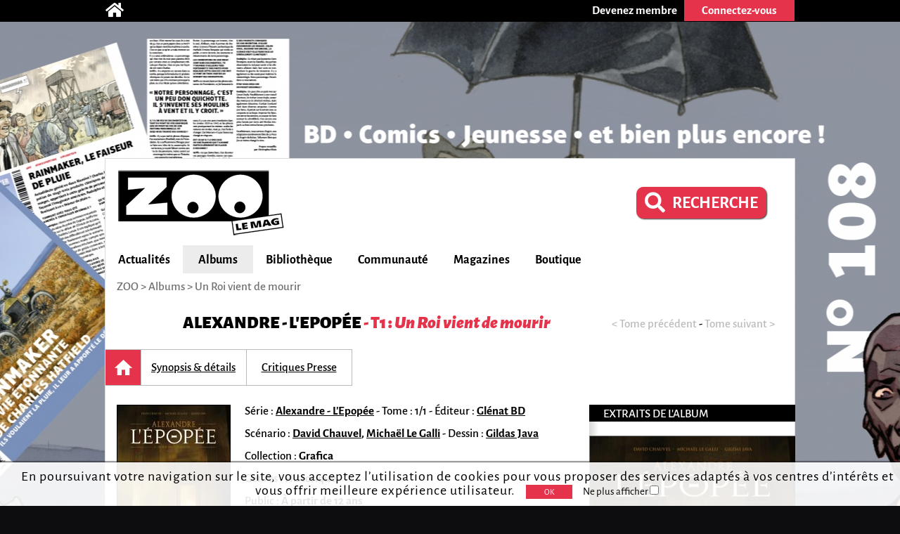

--- FILE ---
content_type: text/html; charset=utf-8
request_url: https://zoolemag.com/album-bd/alexandre-l-epopee/203850-1-un-roi-vient-de-mourir
body_size: 11113
content:
<!DOCTYPE html><html lang="fr" prefix="http://ogp.me/ns/book#"><head><script async src="//pagead2.googlesyndication.com/pagead/js/adsbygoogle.js"></script><script>(adsbygoogle = window.adsbygoogle || []).push({google_ad_client: "ca-pub-1257591953371321",enable_page_level_ads: true,overlays: {bottom: true}});</script><meta charset="utf-8"><meta name="viewport" content="width=device-width, initial-scale=1.0"><base href="https://zoolemag.com"><link rel="publisher" href="https://plus.google.com/u/0/109505745996265296004/posts"/><meta name="robots" content="index,follow"/><title>Alexandre - L'Epopée - Un Roi vient de mourir, BD et tomes sur ZOO</title><meta name="description" content="Découvrez résumé en ligne, extraits, bande-annonce et critiques du tome 1 de Alexandre - L'Epopée, Un Roi vient de mourir par David Chauvel sur ZOO"/><meta property="og:title" content="Alexandre - L'Epopée T.1 Un Roi vient de mourir" /><meta property="og:type" content="book" /><meta property="og:url" content="https://zoolemag.com/album-bd/alexandre-l-epopee/203850-1-un-roi-vient-de-mourir" /><meta property="og:image" content="https://cdn.zoolemag.com/red/alb/203850/435327-1.jpg" /><meta property="og:image:width" content="160"><meta property="og:image:height" content="250"><meta property="og:site_name" content="ZOO" /><meta property="og:description" content="Quand son père, le roi Philippe II, ferme les yeux pour la dernière fois, Alexandre devient son successeur naturel. Ce jeune homme fougueux à l'ambition infinie va conquérir un royaume pharaonique au cœur de la Grèce antique. Un péplum brillant, aussi bien par son récit ambitieux que par un" /><meta property="fb:app_id" content="390743581337092"/>
<link rel="icon" href="https://www.root.culturebd.com/favicon.ico?v=5"/><!--[if lt IE 9]><script src="js/lib/html5.js"></script><![endif]--><link rel='stylesheet' href='/css/screen.1766576398.css'><link href="https://www.bo.culturebd.com/smarty/templates/styles/jquery/jquery-ui.css" rel="stylesheet" type="text/css"/><script src='js/min/1663853645197_cbdLib.min.js'></script><link rel='stylesheet' href='css/fontawesome-all.min.css'/><link rel='publisher' href='https://plus.google.com/109505745996265296004'/><script src='js/min/UserSession.min.js'></script><script src='js/min/BiblioCollection.min.js'></script><script src='js/min/BiblioWishlist.min.js'></script><script src='js/min/BiblioReaded.min.js'></script><script src='js/min/Biblio.min.js'></script><script src='js/min/album.min.js'></script><script src='js/min/cbd_note.min.js'></script><script src="js/min/followAuteur/FollowAuteurRequestor.min.js"></script><script src="js/min/followAuteur/AuteurController.min.js"></script><script src="js/min/followSerie/AlbumController.min.js"></script><script src="https://cdn.zoolemag.com/static/lib/jquery-ui-1.13.2.custom/jquery-ui.min.js"></script><script src="js/min/widget-zoo-follow.min.js"></script><script src='js/min/ad_article.min.js'></script><script defer> $(document).on('ready',function(){ let AlbumControllerInstance = new AlbumController(12918,'.new-biblio-action-buttons-album .newfollowSerie'); }); </script><script src='/js/min/followSerie/FollowSerieRequestor.min.js'></script><script src='/js/min/followSerie/AlbumController.min.js'></script><script>var serie_id = 12918;</script><script src='js/min/cbd_likes.min.js'></script><script src='js/min/new-cbd_likes.min.js'></script><script> $(document).ready(function(){ let LIKE = new Like('0'); }); </script><script> $(document).ready(function(){ var COM = new Commentaire('5','203850','0','https://cdn.zoolemag.com/red/mbr/default.jpg','0'); }); </script><script> $(document).ready(function(){ new Affiliate('#culturaBuyUrl','9782723481236','Cultura'); }); </script><script src='js/min/Citation.min.js'></script><script> $(document).ready(function(){ let cit = new Citation('0'); }); </script><script src="https://kit.fontawesome.com/1f828caa3c.js"></script></head><body style="background-color:#0d0d0f; background-image:url('https://cdn.zoolemag.com/bus/hab/703/683273-1.jpg');" ten_id="5" pk_id="203850" ><noscript><iframe src="//www.googletagmanager.com/ns.html?id=GTM-5QH9CQ" height="0" width="0" style="display:none;visibility:hidden"></iframe></noscript><script>(function(w,d,s,l,i){w[l]=w[l]||[];w[l].push({'gtm.start': new Date().getTime(),event:'gtm.js'});var f=d.getElementsByTagName(s)[0],j=d.createElement(s),dl=l!='dataLayer'?'&l='+l:'';j.async=true;j.src='//www.googletagmanager.com/gtm.js?id='+i+dl;f.parentNode.insertBefore(j,f);})(window,document,'script','dataLayer','GTM-5QH9CQ');</script><section id="topBar"><div class="inner"><div class="community"><a href='/' title="Accueil"><span class="icon-home fas fa-home"></span></a></div><div class="member"><a href="inscription"><div class="subscribe-btn btn-medium"><span>Devenez membre</span></div></a><div class="login"><div class="login-btn btn-medium-selected " id="subscribe"><span>Connectez-vous</span></div><div class="login-panel panel-over" id="connectBarSubscribe" style="display:none;"><form id="form_auth" class="classic" type="POST"><div class='field'><label for="login-email">E-mail ou pseudo</label><input type="text" id="login-email" name="login"/></div><div class='field'><label for="login-password">Mot de passe</label><input type="password" id="login-password" name="password"/></div><input type="submit" id="submitAuthentification" class="login-submit btn-new-red" value="Connexion"/><a class="lost-password">Mot de passe oublié ?</a></form><form id="form_resetpw" class="classic"><p class="notice">Entrez votre E-mail ou pseudo, un nouveau mot de passe vous sera envoyé par e-mail</p><div class='field'><label for="resetpw-email" class="required">E-mail ou pseudo</label><input type="text" id="resetpw-email" name="login" required/></div><input type="submit" class="resetpw-submit btn-new-red" value="Réinitialiser"/></form></div></div></div></div></section><div id="main" class=""><header><a href="./" title="Accueil"><img src="/img/brand/logo.png" alt="ZOO" /></a><div class="main-search" style="margin-right: 40px;margin-top: 20px;"><a href="recherche" type="button" class="mtbt mtbt-red" style="margin-top: 20px;border-radius: 10px"><div style="display: flex;flex-direction: row;align-items: center;"><i class="fa fa-search" style="font-size: 29px;margin-right: 10px"></i><p style="font-weight: 700;font-size: 24px">RECHERCHE</p></div></a></div><nav><ul id="menu"><li class="mainMenu"><a href="/index/actualite">Actualités</a><ul class="submenu"><li><a href="/index/anecdote">Anecdotes</a></li><li><a href="/index/critique">Critiques</a></li><li><a href="/index/interview">Interviews</a></li><li><a href="/index/actualite">News</a></li><li><a href="/index/jeu-concours">Jeux-concours</a></li></ul></li><li class="mainMenu"><a href="/index/nouveaute">Albums</a><ul class="submenu"><li><a href="/index/a-paraitre">À paraître</a></li><li><a href="/index/bande-annonce">Bandes-annonces</a></li><li><a href="/index/nouveaute">Nouveautés</a></li><li><a href="/index/preview">Previews</a></li><li><a href="/index/quiz">Quiz</a></li></ul></li><li class="mainMenu"><a href="ma-collection">Bibliothèque</a><ul class="submenu"><li><a href="/actualites/articles/2019/03/678-zoo-lance-sa-gestion-de-collection-et-son-appli">Comment ça marche ?</a></li><li><a href="ma-collection">Ma collection</a></li><li><a href="ma-wishlist">Mes souhaits</a></li><li><a href="mes-lectures">Mes lectures</a></li><li><a href="create/album">Créer un album</a></li></ul></li><li class="mainMenu"><a href="communaute">Communauté</a><ul class="submenu"><li><a href="communaute">L'actualité de la communauté</a></li><li><a href="communaute/avantages-membre">Avantages membre</li><li><a href="communaute/devenez-super-membre">Devenez super membre</li></ul></li><li class="mainMenu"><a href="zoo-le-mag">Magazines</a><ul class="submenu"><li><a href="zoo-le-mag/abonnement-pro">S’abonner à ZOO (Pro)</a></li><li><a href="zoo-manga/abonnement-pro">S’abonner à ZOO Manga (Pro)</a></li><li><a href="zoo-le-mag-distribution">Où trouver ZOO</a></li><li><a href="zoo-le-mag">ZOO numérique</a></li></ul></li><li class="mainMenu"><a href="boutique">Boutique</a></li></ul><p id="navigation"><span class='hidden' id='activeTab'>42</span>ZOO > <span itemscope itemtype="http://data-vocabulary.org/Breadcrumb"><a href="https://zoolemag.com/album-bd/alexandre-l-epopee/203850-1-un-roi-vient-de-mourir" itemprop="url"><span itemprop="title">Albums</span></a></span> > Un Roi vient de mourir</p></nav></header><section id="album" class="content content-aside-album" itemscope itemtype="https://schema.org/Book"><div class="leading"><div class="album-header">
    <div class="header">
        <h1 id="h-alb-titre" class="Title center-text" itemprop="name"><a id="a-serie"
                    ser_id="12918" href="https://zoolemag.com/serie-12918-alexandre-l-epopee">Alexandre - L'Epopée</a> <span>  - T1  :
                                 <i>Un Roi vient de mourir</i></span></h1>
    </div>
    <div class="nav-tome mobileHide"><span class="nav disabled">< Tome précédent</span><span class="span-sep"> - </span><span class="nav disabled"> Tome suivant ></span></div></div>
<nav id="new-nav"><ul><a ><li id="new-nav-home"  class="current"><div>Accueil</div></li></a><a href="https://zoolemag.com/album-bd/alexandre-l-epopee/203850-1-un-roi-vient-de-mourir/resume"><li  ><div>Synopsis & détails</div></li></a><a href="https://zoolemag.com/album-bd/alexandre-l-epopee/203850-1-un-roi-vient-de-mourir/critiques/presse"><li  ><div>Critiques Presse</div></li></a></ul></nav><div class="albumHomeContainer"><div class="albumHomeContent"><div class="leading"><div class="infos" ><img itemprop="image" id="img-cover" src="https://cdn.zoolemag.com/red/alb/203850/435327-1.jpg"  class="cover"  alt="couverture de l'album Un Roi vient de mourir" /><div class="card aside-cover"><p id="p-auteurs" class="hidden"><a pfn_id="815" href="auteurs/815-david-chauvel">David Chauvel</a>, <a pfn_id="10116" href="auteurs/10116-gildas-java">Gildas Java</a>, <a pfn_id="7250" href="auteurs/7250-michael-le-galli">Michaël Le Galli</a></p><p class="separators"><span class="sep a-title-info">Série : <a class="a-link-info" ser_id="12918" href="https://zoolemag.com/serie-12918-alexandre-l-epopee">Alexandre - L'Epopée</a></span><span class="mobileHide a-title-info sep">Tome : 1/1</span><span class="mobileHide a-title-info sep">Éditeur : <a class="a-link-info" href='editeur/631-glenat-bd'>Glénat BD</a></span></p><p class="separators"><span class="sep a-title-info">Scénario : <span itemprop="contributor" class="a-link-info"><a pfn_id="815" href="auteurs/815-david-chauvel">David Chauvel</a>, <a pfn_id="7250" href="auteurs/7250-michael-le-galli">Michaël Le Galli</a></span><span class="sep a-title-info">Dessin : <span itemprop="illustrator" class="a-link-info"><a pfn_id="10116" href="auteurs/10116-gildas-java">Gildas Java</a></span></p><p class="separators"></p><p class="mobileHide a-title-info">Collection : <span itemprop="collection" class="a-link-info">Grafica</span></p><p class="mobileHide a-title-info">Genres :  <span itemprop="genre" class="a-link-info">Historique</span></p><p class="mobileHide a-title-info">Public : <span itemprop="audience" class="a-link-info">À partir de 12 ans</span></p><p class="mobileHide a-title-info">Prix : <span itemprop="prix" class="a-link-info">14.95€</span></p><ul class="notes"><li class="note" itemprop="aggregateRating" itemscope itemtype="https://schema.org/AggregateRating"><meta itemprop="bestRating" content="5"><meta itemprop="worstRating" content="0.5"><div class="cbd_note note"><div class="label">ZOO</div><img src="img/ui/note/5.0.svg" alt="note Zoo" /><span itemprop="ratingValue" class="a-link-info">5.0</span><div class="cbd_note_detail mobileHide"><div class="note"><p class="label">Scénario</p><img class="img_note" src="img/ui/note/5.0.svg"alt="" /><span class="note_attr">5.0</span></div><div class="note"><p class="label">Dessin</p><img class="img_note" src="img/ui/note/5.0.svg"alt="" /><span class="note_attr">5.0</span></div><div class="dial"><img src="img/ui/dial-note_cbd.png" alt="" /></div></div></div></li><li class="note sep"><div class="label">Lecteurs</div><img class="img_note" src="img/ui/note/4.0.svg" alt="note lecteurs" /><span>3.8</span></a><div class="count">2 notes pour  0 critique</div></li></ul></div><span itemprop="publisher" itemscope itemtype="https://schema.org/Organization"><meta itemprop="name" content="Glénat BD"><meta itemprop="url" content="http://www.glenatbd.com/bd/alexandre-l-epopee-tome-1-9782723481236.htm"></span><span class="mobileHide social label"><a target="_blank" href="http://www.glenatbd.com/bd/alexandre-l-epopee-tome-1-9782723481236.htm">Voir la page éditeur</a></span></div></div><div class="follow"><div class='new-biblio-action-buttons-album'><div title="Ajouter à mes lectures"><img src="../img/ui/album_Lu.svg" id="alb_lu_203850" class='addToReaded'></div><div title="Ajouter à ma collection"><img src="../img/ui/album_Collection.svg" id="alb_col_203850" class='addToCollection'></div><div title="Ajouter à ma wishlist"><img src="../img/ui/album_Wishlist.svg" id="alb_wishlist_203850" class='addToWishlist'></div><div class="addToFollow button"><img src="../img/ui/followSerie_off.svg"  id="unfollowSerie" class="button btn-new-red newfollowSerie followSerieBtn " style="padding: 0px; border-radius: 7px;" title="Suivre cette série" /></div><script>
    function unsubSerie() {
        let followSerie = document.getElementById("followSerie");
        if (followSerie.src.match("../img/ui/followSerie_on.svg")) {
            followSerie.src = "../img/ui/followSerie_off.svg";
        } else {
            followSerie.src = "../img/ui/followSerie_on.svg";
        }
    }

    function subSerie() {
        let followSerie = document.getElementById("unfollowSerie");
        if (followSerie.src.match("../img/ui/followSerie_off.svg")) {
            followSerie.src = "../img/ui/followSerie_on.svg";
        } else {
            followSerie.src = "../img/ui/followSerie_off.svg";
        }
    }
</script><div class="new-social social-marginless">
	<meta itemprop="interactionType" content="https://schema.org/LikeAction"><img id="LikePage" class="new-cbd_like" aria-label="J'aime et je suis cette page" itemscope itemtype="https://schema.org/InteractionCounter"  src="../img/ui/btn-aime.svg" title="J'aime cette page" aria-label="J'aime cette page" data-cbd-like="like"></a><script>
		function unlikePage() {
			let followSerie = document.getElementById("LikePage");
			if (followSerie.src.match("../img/ui/btn-aime-full.svg")) {
				followSerie.src = "../img/ui/btn-aime.svg";
			} else {
				followSerie.src = "../img/ui/btn-aime-full.svg";
			}
		}

		function likePage() {
			let followSerie = document.getElementById("LikePage");
			if (followSerie.src.match("../img/ui/btn-aime.svg")) {
				followSerie.src = "../img/ui/btn-aime-full.svg";
			} else {
				followSerie.src = "../img/ui/btn-aime.svg";
			}
		}
	</script></div>
<div class="cbd_rate_onlycomment">
    <img class="common-btn" title="Donner votre avis" src="../img/ui/go-comment.svg">
</div>
<div class="button">
    <img onclick="on()" src="../img/ui/btn_share.svg" id="share_"
    style="padding:0px;background-repeat: no-repeat; background-color:transparent; box-shadow: none;"
    class="button btn-new-red common-btn" title="Partager cette page" />
</div>

<script>
function on() {
    document.getElementById("overlay").style.display = "block";
    document.getElementById("overlayContent").style.display = "block";
}

function off() {
    document.getElementById("overlay").style.display = "none";
    document.getElementById("overlayContent").style.display = "none";

    document.getElementById("overlayLu").style.display = "none";
    document.getElementById("overlayContentLu").style.display = "none";
    document.getElementById("popupLu").style.display = "none";
    document.getElementById("loadLu").style.display = "none";
    document.getElementById("luBloc").style.display = "block";

    document.getElementById("overlayCollec").style.display = "none";
    document.getElementById("overlayContentCollec").style.display = "none";
    document.getElementById("popupCollec").style.display = "none";
    document.getElementById("loadCollec").style.display = "none";
    document.getElementById("collecBloc").style.display = "block";

    document.getElementById("overlayWish").style.display = "none";
    document.getElementById("overlayContentWish").style.display = "none";
    document.getElementById("popupWish").style.display = "none";
    document.getElementById("loadWish").style.display = "none";
    document.getElementById("wishBloc").style.display = "block";

}

function showBtn(id) {
    document.getElementById(id).style.display = "initial";
}

function hideBtn(id) {
    document.getElementById(id).style.display = "none";
}
</script></div><!-- BOUTONS SHARE RATE ONLY --><div class="socialBtn"><div id="overlay" onclick="off()" style="position: fixed; display: none; width: 100%; height: 100%; top: 0; left: 0; right: 0; bottom: 0; z-index: 2;"></div><div id="overlayContent" style="display: none;"><div class="share-buttons"><div class="shareSocial" style="display: block;"><ul><a target="_blank" href="https://www.facebook.com/sharer/sharer.php?u=https://zoolemag.com/album-bd/alexandre-l-epopee/203850-1-un-roi-vient-de-mourir"><li><div class="share-btn share-facebook"><span><i class='fab fa-facebook-square'></i></span>Facebook</div></li></a> 							<a target="_blank" href="https://twitter.com/share?url=https://zoolemag.com/album-bd/alexandre-l-epopee/203850-1-un-roi-vient-de-mourir&text=%23ZooLeMag+@zoolemag+Alexandre - L'Epopée" data-lang="fr" data-hashtags="ZOO"><li><div class="share-btn share-twitter"><span><img src="img/social/x-twitter.svg" alt="twitter"></span>Twitter</div></li></a><a target="_blank" href="mailto:?&body=https://zoolemag.com/album-bd/alexandre-l-epopee/203850-1-un-roi-vient-de-mourir"><li><div class="share-btn share-site-email"><span><i class="fa fa-envelope" aria-hidden="true"></i></span>Envoyer le lien par e-mail</div></li></a><a class="clipboard"><li><div class="share-btn share-site"><span><i class='fas fa-link'></i></span>Copier le lien</div></li></a></ul></div></div></div></div><script>
	function on() {
		document.getElementById("overlay").style.display = "block";
		document.getElementById("overlayContent").style.display = "block";
	}

	function off() {
		document.getElementById("overlay").style.display = "none";
		document.getElementById("overlayContent").style.display = "none";
	}
	
	var $temp = $("<input>");
	var $url = $(location).attr('href');
	$('.clipboard').on('click', function() {
		$("body").append($temp);
		$temp.val($url).select();
		document.execCommand("copy");
		$temp.remove();
		alert("Le lien de la page a été copié !");
	})
	</script></div><h2 id="h-res" class="titleInfo">Le synopsis de l'album <i>Un Roi vient de mourir</i></h2><article item prop="description" id="resume" class="cbd_wysiwyg"><p class="option_p">Alors que le roi Philippe II de Macédoine vient de mourir, le jeune prince Alexandre s’apprête à lui succéder. Les vétérans Karanos et Méléagre, deux amis de longue date, assistent de loin au couronnement. Méléagre a pour charge de veiller sur Pyrrhus et Eurydice, les héritiers d’un héros de la bataille de Chéronée qui, bien qu’ils aient perdu leurs titres de noblesse, semblent avoir les faveurs d’Alexandre. Sans compter que de nombreux autres individus gravitent dans l’entourage du nouveau souverain : sa mère Olympias, son précepteur Aristote et son médecin Philippe… Entre assassinats, complots, jeux d’alliance divers, manipulations et stratégies guerrières, chacun va tenter de tirer son épingle du jeu en accompagnant celui qui fera de son petit royaume de Macédoine l’un des plus vastes empires que le monde ait connus.</p><p class="option_p">Entre fiction et vérité historique, David Chauvel, Michael Le Galli et Gildas Java...</article><a class="moreInfo" href="https://zoolemag.com/album-bd/alexandre-l-epopee/203850-1-un-roi-vient-de-mourir/resume">Lire le synopsis</a><hr class="delimite-sep">    <div itemtype="https://schema.org/Review" itemscope class="relative">
        <h2 id="cbdReview" class="titleInfo art-title">
                            La critique ZOO sur l'album <i>Un Roi vient de mourir</i>                    </h2>

                <div class="chron_author" itemscope itemprop="author" itemtype="https://schema.org/Person">
            <div class="chron_author_detail">
                <meta itemprop="url" content="membre/pierrot fontanier">
                <p class="titre" itemprop="name">
                    Par <a href="membre/pierrot fontanier">Pierrot Fontanier</a>
                </p>
                                <p class="separator_text">-</p>
                <p class="date">le 12 juin 2014</p>
                            </div>
        </div>
        
        
        <article id="alb-critcbd" class="cbd_wysiwyg">
            <div itemprop="reviewBody">
                <!DOCTYPE html PUBLIC "-//W3C//DTD HTML 4.0 Transitional//EN" "http://www.w3.org/TR/REC-html40/loose.dtd"> <html><body><p class="option_p"><strong>Quand son p&egrave;re, le roi Philippe II, ferme les yeux pour la derni&egrave;re fois, Alexandre devient son successeur naturel. Ce jeune homme fougueux &agrave; l'ambition infinie va conqu&eacute;rir un royaume pharaonique au c&oelig;ur de la Gr&egrave;ce antique. Un p&eacute;plum brillant, aussi bien par son r&eacute;cit ambitieux que par un graphisme cam&eacute;l&eacute;on.</strong></p> <p class="option_p">336 avant J&eacute;sus-Christ. Philippe II s'&eacute;teint en Mac&eacute;doine. D'un modeste empire, son fils Alexandre va en construire un gigantesque, au fil de batailles strat&eacute;giques et sanguinaires. Il entra&icirc;ne dans le tourbillon de sa soif de conqu&ecirc;te plusieurs personnages cl&eacute;s, &agrave; l'image du philosophe Aristote, son percepteur. Ou encore sa propre m&egrave;re, Olympia, qui joue un r&ocirc;le de poids.<br></p> <div class=""><img id="TINY_MCE_9_19_58508" style="display: block; margin-left: auto; margin-right: auto;" title="" src="https://www.images.culturebd.com/red/alb/203850/MCE/alb_203850_alexandre6250.jpg" alt="" data-mce-src="https://www.images.culturebd.com/red/alb/203850/MCE/alb_203850_alexandre6250.jpg" data-mce-style="display: block; margin-left: auto; margin-right: auto;"></div> <p class="option_p">Animal politique du c&oelig;ur de l'Antiquit&eacute;, dont la soif de r&egrave;gne et de pouvoir aboutira &agrave; cr&eacute;er le lien entre les cultures orientales et occidentales, Alexandre est un &ecirc;tre compr&eacute;hensif, respectueux. Mais pas toujours. Fascinant par sa force, son esprit, sa beaut&eacute;, tr&egrave;s convoit&eacute; des plus belles femmes du royaume, il est pr&ecirc;t &agrave; tout pour parvenir &agrave; ses fins. Le trio breton <a href="https://zoolemag.com/auteurs/815-david-chauvel" data-cod="PFN" data-id="815" data-int>David Chauvel</a>, <a href="https://zoolemag.com/auteurs/7250-michael-le-galli" data-cod="PFN" data-id="7250" data-int>Micha&euml;l Le Galli</a> au sc&eacute;nario et <a href="https://zoolemag.com/auteurs/10116-gildas-java" data-cod="PFN" data-id="10116" data-int>Gildas Java</a> au dessin donne vie &agrave; un p&eacute;plum men&eacute; de main de ma&icirc;tres.</p><div class="_zoadMark"></div> <p class="option_p">Graphiquement, c'est une prouesse. Pr&eacute;cis, virtuose. Gildas Java utilise d'abord le dessin num&eacute;rique, travaille au lavis puis encre au trait. Avant d'inverser le proc&eacute;d&eacute;. Le r&eacute;sultat est bluffant, la Gr&egrave;ce antique &agrave; son avantage, on y est. L'album, copieux, est agr&eacute;ment&eacute; d'un cahier de croquis, d'une carte et d'un lexique, tr&egrave;s utiles.</p> <p class="option_p">Le d&eacute;cor n&eacute;cessaire &agrave; une bonne s&eacute;rie historique est plant&eacute;. Tant par un r&eacute;cit solide que par un graphisme du meilleur effet. Cette bande dessin&eacute;e est une bouff&eacute;e d'air frais au rayon historique, tr&egrave;s sollicit&eacute; cette ann&eacute;e par les comm&eacute;morations des deux guerres mondiales. Changer un peu de chemin pour comprendre les rouages de p&eacute;riodes encore plus anciennes &agrave; travers un r&eacute;cit d'aventure haletant est jubilatoire. Vite, la suite.</p> </body></html> 
            </div>
        </article>

        <span itemprop="itemReviewed" itemscope itemtype="https://schema.org/Thing">
            <meta itemprop="url" content="https://zoolemag.com/album-bd/alexandre-l-epopee/203850-1-un-roi-vient-de-mourir">
            <meta itemprop="name" content="Un Roi vient de mourir">
        </span>

        <span itemprop="reviewRating" itemtype="https://schema.org/Rating" itemscope>
            <meta itemprop="ratingValue" content="5.0">
            <meta itemprop="bestRating" content="5">
            <meta itemprop="worstRating" content="0.5">
        </span>
    </div>
    <style>
        .content-preview {
            width: 200px;
            height: 200px;
        }

        .content-preview img {
            margin-top: -200px;
        }
    </style>
    <article class="mobileHide">
        <div class="container-preview">
            <div class="content-preview">
                <p>3.1</p>
            </div>
            <div class="content-rate-list-preview">
                <ul class="rate-list-preview">
                                            <li>
                            <a target="_blank" href="https://culturebd.com/album-bd/alexandre-l-epopee/203850-1-un-roi-vient-de-mourir">                                <img src="img/ui/note/5.0.svg" alt="" /><span>ZOO</span>
                                </a>                        </li>
                                            <li>
                            <a target="_blank" href="http://www.planetebd.com/bd/glenat/alexandre-l-epopee/un-roi-vient-de-mourir/23026.html#serie">                                <img src="img/ui/note/2.5.svg" alt="" /><span>PlanèteBD</span>
                                </a>                        </li>
                                            <li>
                            <a target="_blank" href="http://www.bdgest.com/chronique-6438-BD-Alexandre-L-epopee-Un-roi-vient-de-mourir.html">                                <img src="img/ui/note/2.5.svg" alt="" /><span>BD Gest'</span>
                                </a>                        </li>
                                            <li>
                            <a target="_blank" href="https://www.bd-sanctuary.com/fiche_serie_critique.php?id=36738&type=staff_volumes&id_critique=2515">                                <img src="img/ui/note/2.0.svg" alt="" /><span>BD Sanctuary</span>
                                </a>                        </li>
                                            <li>
                            <a target="_blank" href="https://www.ligneclaire.info/chauvel-galli-java-17042.html">                                <img src="img/ui/note/3.5.svg" alt="" /><span>Ligne Claire</span>
                                </a>                        </li>
                                    </ul>
            </div>
            <div class="link_presse_critism">
                <div class="link-sep">
                    <img src="img/ui/mascotte-critique-presse.png">
                    <br>
                <a class="link-more" href="https://zoolemag.com/album-bd/alexandre-l-epopee/203850-1-un-roi-vient-de-mourir/critiques/presse">5 critiques presse</a>
                </div>
            </div>
        </div>
    </article>
<hr class="delimite-sep">                    <h2 class="titleInfo">
            Les 2 actualités autour de l'album <i>Un Roi vient de mourir</i>        </h2>
    
    <div class="articleContainer">
                    <a style="text-decoration:none;" href="actualites/interviews/2022/05/509-pour-vivre-heureux-david-chauvel-vit___">
                <div class=" bigArticleContent">
                    <div id="left">
                                                    <img class="bigImg" src="https://cdn.zoolemag.com/red/ent/509/627325-1.jpg" />
                                            </div>
                    <div id="right" class="artc_contentRight">
                        <h3>
                                                            Pour vivre heureux, David Chauvel vit...
                                                    </h3>
                        <p id="desc">
                            caché ! David Chauvel, 52 ans, est né à Rennes avant de s’installer à Quimper. En trente ans de parcours, il a écrit plus de 125 scénarios, dans tous les genres. Début février, il a sorti Res Pu...
                        </p>
                        <div class="detail-artc">
                            <p class="date-artc">11 mai 2022</p>
                            <span class="marge-sep">-</span>
                            <p class="tag-artc">Interview</p>
                        </div>
                    </div>
                </div>
            </a>
                    <a style="text-decoration:none;" href="actualites/interviews/2025/04/644-michael-le-galli-un-ethnologue-devenu-libraire-et-scenariste-de-bande-dessinee">
                <div class=" bigArticleContent">
                    <div id="left">
                                                    <img class="bigImg" src="https://cdn.zoolemag.com/red/ent/644/672607-1.png" />
                                            </div>
                    <div id="right" class="artc_contentRight">
                        <h3>
                                                            Michaël Le Galli, un ethnologue devenu libraire et scénariste de bande dessinée 
                                                    </h3>
                        <p id="desc">
                            Ce Brestois pur beurre porte plusieurs casquettes. Après avoir été longtemps libraire dans le Sud-Finistère, il l’est de nouveau, depuis six ans, chez Dialogues à Brest, sa ville natale. Fin mar...
                        </p>
                        <div class="detail-artc">
                            <p class="date-artc">4 avril 2025</p>
                            <span class="marge-sep">-</span>
                            <p class="tag-artc">Interview</p>
                        </div>
                    </div>
                </div>
            </a>
            </div>
    <div class="page-up"><img alt="" src="img/ui/arrow-up.png"> Haut de page</div><div id="comment-form-bottom"><form class="form-comment"><h2 class="titleInfo">Commentez et critiquez</h2><div class="cbd_rate"><span class="ratingDisplay"></span><span class="zone_rate"></span></div><div class="dial-box comment" id="formCommentBottom"><textarea class="comment-text" name="comment-text" maxlength="1200" placeholder="Participez à la discussion..." ></textarea><div class="dial"></div><p class='rest_char'><span class='sp-rate-rmn'>1200</span> caractères restants</p><div class="image"><span class="camera"><img src="img/ui/camera-v2.png"/><input class="btn-new-flat red" type="submit" value="Valider"/></span><input type="file" accept=".png,.jpg,.gif,.svg" class="hidden uploadImageComment"/><div class="preview"></div></div></div><div class="blog hidden"><label><span>Blog url<input class="urlBlog" style="margin-left:20px;position:relative;" type="text"/></label></div></form></div><div class="listComments" id="5-203850-comments"><h2 class="hidden" id="comment-header">Commentaire et critiques (<span id="commentCount" itemtype="commentCount">0</span>)</h2></div>
            <div id='div-lbx' class='lightbox hidden'>
                <div id='a-lbx-close' class='close2 v2 Icon block'>
                    
                </div>
                <iframe class='reader-iframe' src='https://reader.zoolemag.com/preview/203850'></iframe>
            </div>
            </div><aside class="aside"><h3 id="extraits-album">Extraits de l'album</h3><ul id="ul_bm_aex" class="extract"><a id="a_bm_aex"><li><img src="https://cdn.zoolemag.com/red/alb/203850/320-sw/435327-1.jpg" alt="extrait de l'album" /><p>Lisez les premières planches</p></li></a></ul><h3>Achetez l'album</h3><a id="culturaBuyUrl" href="" class="buyButton  buyButton-blue  hidden" target="_blank"><div class="image" style="background:#25327b;"><img src="/img/buy/cultura.png"></div></a><a href="http://www.bdfugue.com/a/.?ref=293&ean=9782723481236" class="buyButton  buyButton-red " target="_blank"><div class="image" style="background:#cb1417;"><img src="/img/buy/BDFugue.png"></div></a><a href="https://www.awin1.com/cread.php?awinmid=12665&awinaffid=503555&clickref=&p=https://fnac.com/SearchResult/ResultList.aspx?Search=9782723481236" class="buyButton  buyButton-yellow " target="_blank"><div class="image" style="background:#E1A925;"><img src="/img/buy/fnac.png"></div></a><h3>Pour aller plus loin</h3><ul class="around list-arrow"><div class="articleContainer_aside"><a href="https://zoolemag.com/auteurs/815-david-chauvel"><div class="interviewContainer"><div class="articleContent interview_type"><img class="auteurPrsImg" src="https://cdn.zoolemag.com/red/pfn/815/58509-1.jpg" /><div class="infoContent"><div class="auteurPrs_content"><p>David Chauvel</p><p class="detail-auteur">Auteur, Auteur adapté, Collectif, Scénariste</p><div class="follow"><img src="../img/ui/follow_off.svg" class="button btn-new-red followAuteurBtn followAuteurBtn-815 "style="width: 60px; padding: 0px; border-radius: 5px;" data-auteur-id="815"title="Suivre cet auteur" /></div></div></div></div></div></a><div class="seperator-limit"><hr class="delimite-sep"></div><a href="https://zoolemag.com/auteurs/7250-michael-le-galli"><div class="interviewContainer"><div class="articleContent interview_type"><img class="auteurPrsImg" src="https://cdn.zoolemag.com/red/pfn/7250/56378-1.jpg" /><div class="infoContent"><div class="auteurPrs_content"><p>Michaël Le Galli</p><p class="detail-auteur">Auteur, Scénariste</p><div class="follow"><img src="../img/ui/follow_off.svg" class="button btn-new-red followAuteurBtn followAuteurBtn-7250 "style="width: 60px; padding: 0px; border-radius: 5px;" data-auteur-id="7250"title="Suivre cet auteur" /></div></div></div></div></div></a><div class="seperator-limit"><hr class="delimite-sep"></div><a href="https://zoolemag.com/auteurs/10116-gildas-java"><div class="interviewContainer"><div class="articleContent interview_type"><img class="auteurPrsImg" src="https://cdn.zoolemag.com/red/pfn/10116/58494-1.jpg" /><div class="infoContent"><div class="auteurPrs_content"><p>Gildas Java</p><p class="detail-auteur">Auteur, Coloriste, Dessinateur</p><div class="follow"><img src="../img/ui/follow_off.svg" class="button btn-new-red followAuteurBtn followAuteurBtn-10116 "style="width: 60px; padding: 0px; border-radius: 5px;" data-auteur-id="10116"title="Suivre cet auteur" /></div></div></div></div></div></a><div class="seperator-limit"><hr class="delimite-sep"></div></div></ul><script src="js/min/followAuteur.min.js"></script><h3>Citations de l'album</h3><ul class='quotes'><form class="submit-quote" action="#"><div>Donnez votre citation préférée</div><textarea id='text-quote' maxlength="1200"></textarea>Nom du personnage <input type="text" id='character-quote' name="character"><input type="submit" value="&gt; Envoyer" class="btn-new-red"></form></ul><h3>ZOO sur Facebook</h3><div class="fb-page" data-href="https://www.facebook.com/zoolemag/" data-width="295" data-small-header="true" data-adapt-container-width="true" data-hide-cover="false" data-show-facepile="true" data-show-posts="true"><div class="fb-xfbml-parse-ignore"><blockquote cite="https://www.facebook.com/zoolemag/"><a href="https://www.facebook.com/zoolemag/">ZOO</a></blockquote></div></div><div id="fb-root"></div><script>(function(d,s,id){var js, fjs = d.getElementsByTagName(s)[0];if (d.getElementById(id)) return;js = d.createElement(s); js.id = id;js.src = "//connect.facebook.net/fr_FR/sdk.js#xfbml=1&version=v2.4";fjs.parentNode.insertBefore(js, fjs);} (document, 'script', 'facebook-jssdk'));</script></aside></div></div></section><footer><div class="centered"><div class='row'><div class="col"><h3>Actualités</h3><p><a href="/index/anecdote">Anecdotes</a></p><p><a href="/index/bande-annonce">Bandes-annonces</a></p><p><a href="/index/critique">Critiques</a></p><p><a href="/index/interview">Interviews</a></p><p><a href="/index/actualite">News</a></p><p><a href="/index/preview">Previews</a></p></div><div class="col"><h3>BD</h3><p><a href="/index/a-paraitre/BD">BD à paraître</a></p><p><a href="/index/bande-annonce/BD">Bandes-annonces BD</a></p><p><a href="/index/critique/BD">Critiques BD</a></p><p><a href="/index/nouveaute/BD">Nouveautés BD</a></p><p><a href="/index/preview/BD">Previews BD</a></p></div><div class="col"><h3>Manga</h3><p><a href="/index/a-paraitre/manga">Manga à paraître</a></p><p><a href="/index/bande-annonce/manga">Bandes-annonces manga</a></p><p><a href="/index/critique/manga">Critiques manga</a></p><p><a href="/index/nouveaute/manga">Nouveautés manga</a></p><p><a href="/index/preview/manga">Previews manga</a></p></div><div class="col"><h3>Jeunesse</h3><p><a href="/index/a-paraitre/jeunesse">Jeunesse à paraître</a></p><p><a href="/index/bande-annonce/jeunesse">Bandes-annonces jeunesse</a></p><p><a href="/index/critique/jeunesse">Critiques jeunesse</a></p><p><a href="/index/nouveaute/jeunesse">Nouveautés jeunesse</a></p><p><a href="/index/preview/jeunesse">Previews jeunesse</a></p></div><div class="col social"><div class="mobileHide absolute"><p class="who"><a href="/contact">Qui sommes-nous ?</a></p><div class="networks"><a target="_blank" href="https://www.facebook.com/zoolemag"><img src="/img/social/fb.png" alt="icône facebook ZOO" title="facebook ZOO"></a><a target="_blank" href="https://twitter.com/zoolemag"><img src="/img/social/x-twitter.svg" alt="icône twitter ZOO" title="twitter ZOO"></a><a target="_blank" href="https://zoolemag.com/RSS"><img src="/img/social/rss.png" alt="icône RSS ZOO" title="RSS ZOO"></a></div><div class="who" style="font-size:14px;"><a href="/politique-confidentialite">Politique de confidentialité</a></div></div></div></div><div class='row'><div class='app-links col'><a href="/zoo-l-app"><h2>> Notre application</h2></a><a target="_blank" href='https://itunes.apple.com/cy/app/culturebd/id1410752728'><img src='/img/store/apple_black&white.png' alt='icône app store'></a><a target="_blank" href='https://play.google.com/store/apps/details?id=com.nenuphar_development.culturebd'><img src='/img/store/google-white&black.png' alt='icône google play'></a></div><div class='col'><h2>Ma bibliothèque</h2><p><a class="block" href='/ma-collection'>Ma collection</a><a class="block" href='/ma-wishlist'>Ma liste de souhaits</a><br/><a href='/actualites/articles/2018/07/678-culturebd-lance-sa-gestion-de-collection-et-son-appli#formCommentBottom' class='block'>FAQ</a><a class="block" href='/create/album'>Vous ne trouvez pas un album ?</a></p></div></div></div></footer><a  href="https://zoolemag.com/comics/zoo-le-mag/321388-108-zoo-le-mag-t_108-janvier-fevrier-2026" id="bglink"></a>
</body></html>

--- FILE ---
content_type: text/html; charset=utf-8
request_url: https://www.google.com/recaptcha/api2/aframe
body_size: 266
content:
<!DOCTYPE HTML><html><head><meta http-equiv="content-type" content="text/html; charset=UTF-8"></head><body><script nonce="N-FMvtwnl-T3ozzh-RHnwg">/** Anti-fraud and anti-abuse applications only. See google.com/recaptcha */ try{var clients={'sodar':'https://pagead2.googlesyndication.com/pagead/sodar?'};window.addEventListener("message",function(a){try{if(a.source===window.parent){var b=JSON.parse(a.data);var c=clients[b['id']];if(c){var d=document.createElement('img');d.src=c+b['params']+'&rc='+(localStorage.getItem("rc::a")?sessionStorage.getItem("rc::b"):"");window.document.body.appendChild(d);sessionStorage.setItem("rc::e",parseInt(sessionStorage.getItem("rc::e")||0)+1);localStorage.setItem("rc::h",'1768694790995');}}}catch(b){}});window.parent.postMessage("_grecaptcha_ready", "*");}catch(b){}</script></body></html>

--- FILE ---
content_type: application/javascript
request_url: https://zoolemag.com/js/min/followSerie/FollowSerieRequestor.min.js
body_size: 291
content:
class FollowSerieRequestor{static ajax(data,callback){return $.ajax({type:"POST",url:"/bin/followSerie.ajx.php",dataType:"json",data:data,success:function(json){json.str_message&&json.str_message.length>0&&msgBox.displayMsg(json.b_ok,!0,json.str_message),callback&&callback(json)},error:function(jqXHR,textStatus,errorThrown){}}),!1}static follow(serie_id,callback){let data={action:"follow",serie_id:serie_id};this.ajax(data,callback)}static unfollow(serie_id,callback){let data={action:"unfollow",serie_id:serie_id};this.ajax(data,callback)}}

--- FILE ---
content_type: application/javascript
request_url: https://zoolemag.com/js/min/BiblioCollection.min.js
body_size: 848
content:
function BiblioCollection(){Biblio.call(this);let e=this,o=document.getElementById("userCollec"),l=document.getElementById("collecMax"),i=document.getElementById("collec"),t=null;i&&(t=i.querySelector("img"));let n=document.getElementById("progressBarCollec"),r=document.getElementById("barCollec");function c(c,a){if(!c.b_ok)return;let s=$("#alb_col_"+a);if("../img/ui/librairie.svg"===s.attr("src")?(s.removeClass("addToCollection"),s.addClass("removeFromCollection"),s.attr("src","../img/ui/librairie_ok.svg")):"../img/ui/album_Collection.svg"===s.attr("src")&&(s.removeClass("addToCollection"),s.addClass("removeFromCollection"),s.attr("src","../img/ui/album_Collection_ok.svg")),s.hasClass("tomeSerieCollec")&&o){let e=parseInt(o.innerHTML);e+=1,o.innerHTML=e,r.style.width=parseInt(o.innerHTML)/parseInt(l.innerHTML)*100+"%",parseInt(o.innerHTML)==parseInt(l.innerHTML)&&(t.src="../img/ui/Collection_ok.svg",i.onclick=null,i.classList.add("full"),n.style.backgroundColor="transparent")}notificationManager&&notificationManager.active_bool&&notificationManager.refreshNotif(),e.followSerieThen&&e.AlbumControllerInstance.follow()}function a(e,c){if(!e.b_ok)return;let a=$("#alb_col_"+c);if("../img/ui/librairie_ok.svg"===a.attr("src")?(a.removeClass("removeFromCollection"),a.addClass("addToCollection"),a.attr("src","../img/ui/librairie.svg")):"../img/ui/album_Collection_ok.svg"===a.attr("src")&&(a.removeClass("removeFromCollection"),a.addClass("addToCollection"),a.attr("src","../img/ui/album_Collection.svg")),a.hasClass("tomeSerieCollec")&&o){let e=parseInt(o.innerHTML);e-=1,o.innerHTML=e,r.style.width=parseInt(o.innerHTML)/parseInt(l.innerHTML)*100+"%",parseInt(o.innerHTML)<parseInt(l.innerHTML)&&(t.src="../img/ui/Collection.svg",i.onclick=popupCollec,i.setAttribute("clicked","true"),parseInt(o.innerHTML)==parseInt(l.innerHTML)&&"true"===i.getAttribute("clicked")&&(t.src="../img/ui/Collection_ok.svg"),i.classList.remove("full"),n.style.backgroundColor="#0065")}notificationManager&&notificationManager.active_bool&&notificationManager.refreshNotif()}function s(e){i.querySelector("img").src="../img/ui/Collection_ok.svg",document.querySelectorAll("img.tomeSerieCollec").forEach((e=>{e.classList.remove("addToCollection"),e.classList.add("removeFromCollection"),e.src="../img/ui/librairie_ok.svg"})),e.b_ok&&notificationManager&&notificationManager.active_bool&&notificationManager.refreshNotif()}$(document).on("click",this.list+" .col .removeFromCollection",this.removeFromCollection),$(document).on("click",this.list+" .col .moveToCollection",this.moveToCollectionFromWishlist),this.listen_addToCollection=function(o){let l=$("#alb_col_"+o);l.hasClass("removeFromCollection")?confirm("Voulez-vous supprimer cet album de votre collection ?")&&e.AlbumRemoveFromCollec(o,a,l):l.hasClass("addToCollection")&&e.addToCollection(o,c,l)},this.listen_addAllToCollection=function(o){e.addAllToCollection(o,s)}}

--- FILE ---
content_type: image/svg+xml
request_url: https://zoolemag.com/img/ui/btn_share.svg
body_size: 804
content:
<svg xmlns="http://www.w3.org/2000/svg" width="81" height="81" viewBox="0 0 81 81">
  <g id="bouton_partager_Plan_de_travail_1" data-name="bouton partager_Plan de travail 1" transform="translate(-17.197 -17.197)">
    <path id="Tracé_128" data-name="Tracé 128" d="M24.117,18.011H91.278a6.1,6.1,0,0,1,6.106,6.106V91.278a6.1,6.1,0,0,1-6.106,6.106H24.117a6.1,6.1,0,0,1-6.106-6.106V24.117A6.1,6.1,0,0,1,24.117,18.011Z" fill="#fff" stroke="#e63150" stroke-width="1.628"/>
    <text id="Partager" transform="translate(30.25 87.172)" fill="#e7334f" font-size="15" font-family="Aptifer Sans LT Pro" font-weight="500"><tspan x="0" y="0">Partager</tspan></text>
    <g id="Groupe_1054" data-name="Groupe 1054">
      <path id="Tracé_129" data-name="Tracé 129" d="M74.223,74.772c-.265-.061-.509-.142-.773-.2A7.808,7.808,0,0,1,67.405,67c0-.549.122-1.079.163-1.628a.6.6,0,0,0-.2-.488C63.62,62.4,59.875,59.936,56.11,57.453a.153.153,0,0,0-.1-.02A13.128,13.128,0,1,1,36.226,40.276a12.647,12.647,0,0,1,10.237-3.765,12.953,12.953,0,0,1,9.545,5.23q6.136-4.06,12.252-8.08A7.814,7.814,0,1,1,69.5,35.432q-6.136,4.06-12.333,8.12a13.256,13.256,0,0,1,0,11.967q5.648,3.724,11.234,7.408a22.4,22.4,0,0,1,1.75-1.893,7.786,7.786,0,0,1,12.8,4.722,7.735,7.735,0,0,1-6.533,8.894.752.752,0,0,0-.224.1C75.525,74.772,74.874,74.772,74.223,74.772ZM56.395,49.557A10.949,10.949,0,1,0,45.445,60.506,10.922,10.922,0,0,0,56.395,49.557ZM75.2,35.7A5.658,5.658,0,1,0,69.583,30,5.651,5.651,0,0,0,75.2,35.7Zm-5.617,31.22a5.658,5.658,0,1,0,5.678-5.637A5.65,5.65,0,0,0,69.583,66.917Z" fill="#e72f4f"/>
    </g>
  </g>
</svg>


--- FILE ---
content_type: image/svg+xml
request_url: https://zoolemag.com/img/ui/note/2.0.svg
body_size: 3630
content:
<?xml version="1.0" encoding="UTF-8"?>
<svg width="118px" height="34px" viewBox="0 0 118 34" version="1.1" xmlns="http://www.w3.org/2000/svg" xmlns:xlink="http://www.w3.org/1999/xlink">
    <!-- Generator: Sketch 58 (84663) - https://sketch.com -->
    <title>Stars/dark/0,5 Copy 3</title>
    <desc>Created with Sketch.</desc>
    <defs>
        <path d="M13.0770631,4.0317517 C12.9397184,4.04761547 12.8015563,4.06903156 12.6633941,4.0872749 L12.6061671,3.9421214 C12.2717983,3.0942029 11.9374295,2.2462844 11.6030607,1.3983659 C11.3659777,0.797922213 10.9040746,0.118952861 10.1756574,0.0134587916 C8.53814957,-0.223704568 6.61287196,2.72457707 6.52049133,4.8249402 C4.63936022,5.11524719 2.71898777,5.46345694 0.999727126,6.21619282 C-0.453837032,6.85312318 -0.206943682,8.93841573 0.999727126,9.64118074 C1.78210109,10.0964709 2.56856268,10.5454156 3.35338923,10.9959467 C3.03782355,11.6884002 1.49106124,16.3126892 2.03062949,16.9464468 C3.12856912,18.2353781 7.22765275,16.392008 8.22340142,15.6955885 C8.69920252,15.3640357 9.13085711,14.9967895 9.53389824,14.6041611 C10.9923676,15.7408003 12.526867,16.7854295 14.1357614,17.7110805 C15.5958658,18.5518603 17.0330794,17.4287054 17.2121179,15.9985865 C17.464734,13.9735763 16.8564934,11.8478311 15.6432824,10.163892 C16.1256237,9.92593541 19.5150933,6.78332259 18.9330136,5.43648853 C18.191516,3.72002863 13.9354671,3.93260314 13.0770631,4.0317517" id="path-1"></path>
        <path d="M11.2658968,4.85765238 C11.1011708,4.50829594 10.9437122,4.15566683 10.7814086,3.80467405 C10.3526365,2.87032964 9.92386442,1.9368034 9.49428485,1.00327715 C8.87736983,-0.338513416 6.62772944,-0.330331766 6.00839197,1.00327715 C5.36079269,2.39906661 4.92313832,3.83249166 4.69623633,5.32564275 C3.32997949,5.60381885 -0.402194904,6.58643499 0.0354594712,8.52712233 C0.289008316,9.65128101 3.32271217,11.8316907 3.69011575,11.9585063 C3.74906182,11.9789604 3.80881537,12.001869 3.86856892,12.0223231 C3.66427638,12.4567687 3.47694093,12.9010323 3.31463737,13.3502049 C2.92543181,14.4375462 2.7405188,15.582159 2.65088848,16.7324989 C2.54349359,18.1176522 3.03444167,19.6582569 5.20656394,18.7042765 C6.61723219,18.0849256 7.78969373,16.7308626 8.72394855,15.5486142 C9.8834904,16.3577794 13.0690006,18.2960122 14.019405,18.2313772 C16.3328363,18.0742895 15.2282032,14.446546 14.8398051,13.2593886 C14.6387425,12.646583 14.389231,12.0411409 14.1114578,11.4602438 C14.0872334,11.4095176 14.0589715,11.3612458 14.0339396,11.3113378 C14.4651342,11.0732518 14.8858315,10.8171661 15.2936091,10.5406263 C16.2092918,9.92045729 17.93084,8.49930472 17.9978609,7.38578218 C18.117368,5.38782329 13.19739,4.65065664 11.2658968,4.85765238" id="path-3"></path>
        <path d="M17.5410783,4.76610455 C16.2646435,3.76542273 13.0817739,4.63165 11.4625565,4.44233182 C10.4506435,3.26624091 6.40533913,-0.953622727 5.62977391,0.305922727 C4.98255652,1.35760455 4.4769913,4.70351364 4.47151304,5.20578636 C4.46994783,5.33251364 4.46838261,5.45846818 4.46681739,5.58519545 C4.00038261,5.65165 0.668817391,6.56037727 0.389426087,7.91033182 C0.1116,9.25178636 3.1449913,11.1117409 3.60281739,11.2222409 C3.49325217,11.5521955 2.9649913,14.4908773 3.4502087,15.6267864 C3.93464348,16.7603773 5.54290435,17.0949682 6.47186087,16.3006045 C7.67394783,15.2751955 8.87446957,14.2497864 10.0757739,13.2243773 C10.2487304,13.3603773 10.4342087,13.4816955 10.5899478,13.6346955 C10.9522957,13.99015 14.6196,16.7534227 15.4898609,16.6630136 C17.1278609,16.4914682 15.4405565,12.0838318 15.1666435,11.1202409 C15.0813391,10.8204227 14.983513,10.5236955 14.8770783,10.2300591 C15.2652522,9.69378636 18.7948174,5.74901364 17.5410783,4.76610455" id="path-5"></path>
        <path d="M17.4713798,5.13879974 C15.3451009,4.50827777 13.5012855,4.26948087 11.1463829,4.4314048 C10.7055214,3.24150926 10.1764877,2.08677902 9.54445614,0.997472595 C8.82425233,-0.243126393 6.85247006,-0.418952881 6.17518197,0.997472595 C5.49945445,2.41062688 4.93842895,3.87693801 4.51317318,5.38904581 C3.20931557,5.65401224 0,7.25035319 0,8.66759646 C0,10.0284117 2.91748868,12.3117026 3.40282646,12.5668555 C3.5877542,12.6633556 3.77502279,12.7533134 3.96307167,12.8416355 C3.91079253,13.2161868 3.85773309,13.5899203 3.80467365,13.9644716 C3.69075192,14.7757269 3.57526962,15.5869821 3.46134789,16.3990551 C3.29904844,17.5447896 3.94278424,19.1640289 5.34183672,18.9865668 C6.66286061,18.8189183 7.31674013,18.3396889 8.3802697,17.478548 C8.85468347,17.0950009 9.75123188,16.7498903 10.1148451,16.2526694 C10.461292,16.5282672 13.1673232,17.4033106 14.1504833,17.7484212 C15.2467849,18.1336039 16.6395951,17.7058957 16.4850985,16.4088687 C16.3345033,15.1363756 16.1136824,13.9047724 15.6696998,12.7042455 C15.4527804,12.1187024 15.2147932,11.5356127 14.9393523,10.9770569 C14.8816111,10.8601119 14.8160671,10.746438 14.7544246,10.6311285 L15.7508495,9.97198366 C16.5529834,9.44123301 17.3558975,8.91130015 18.1580313,8.3805495 C19.5664472,7.44989581 19.1201237,5.62866051 17.4713798,5.13879974" id="path-7"></path>
        <path d="M13.7035455,4.53693913 C12.8867727,4.5252 12.0066364,4.48763478 11.1921818,4.58311304 C11.1605,4.52754783 11.1288182,4.47276522 11.1002273,4.41563478 C11.0847727,4.38511304 10.8521818,3.86154783 11.0098182,4.2372 C10.3785,2.73615652 9.88009091,1.28598261 8.41577273,0.406330435 C7.59204545,-0.0890608696 6.1965,0.143373913 5.77304545,1.10833043 C5.134,2.56398261 4.70281818,4.07363478 4.30331818,5.60206957 C3.79331818,5.71163478 -0.0108181818,6.79946087 -2.30283875e-05,8.30911304 C0.00927272727,9.67789565 2.53377273,11.2603304 3.42395455,11.5170261 C3.11177273,12.7715478 2.91086364,14.0526783 2.83359091,15.3525913 C2.79340909,16.0287652 3.22922727,16.7096348 3.79022727,17.0422435 C4.43004545,17.4210261 5.09613636,17.3435478 5.73981818,17.0422435 C6.92827273,16.4842435 7.98536364,15.717287 8.90722727,14.8032 C10.0075909,15.8362435 13.4918182,17.6652 14.6308182,16.6908522 C15.198,16.2064174 15.2459091,15.4958087 15.1276818,14.7875478 C14.9051364,13.4524174 14.4747273,12.1454609 13.8735455,10.929287 C14.7196818,10.0480696 15.0225909,9.41650435 15.5936364,8.72624348 C16.3578636,7.80354783 17.3392273,6.39641739 16.7117727,5.27102609 C16.1322273,4.23015652 15.3788182,4.56041739 13.7035455,4.53693913" id="path-9"></path>
    </defs>
    <g id="Page-1" stroke="none" stroke-width="1" fill="none" fill-rule="evenodd">
        <g id="Notes-darkmode" transform="translate(-21.000000, -157.000000)">
            <g id="Stars/dark/0,5-Copy-3" transform="translate(21.000000, 157.000000)">
                <g id="Color/main-Copy-3" transform="translate(49.000000, 8.000000)">
                    <mask id="mask-2" fill="white">
                        <use xlink:href="#path-1"></use>
                    </mask>
                    <use id="Mask" fill="#1D1D1B" xlink:href="#path-1"></use>
                    <g id="Color/main" mask="url(#mask-2)" fill="#e99d95">
                        <g transform="translate(0.000000, -4.000000)" id="Rectangle">
                            <rect x="0" y="0" width="20" height="29"></rect>
                        </g>
                    </g>
                </g>
                <g id="Color/main-Copy-5" transform="translate(71.000000, 8.000000)">
                    <mask id="mask-4" fill="white">
                        <use xlink:href="#path-3"></use>
                    </mask>
                    <use id="Mask" fill="#1D1D1B" xlink:href="#path-3"></use>
                    <g id="Color/main" mask="url(#mask-4)" fill="#e99d95">
                        <g transform="translate(-1.000000, -4.000000)" id="Rectangle">
                            <rect x="0" y="0" width="20" height="29"></rect>
                        </g>
                    </g>
                </g>
                <g id="Color/main" transform="translate(93.000000, 8.000000)">
                    <mask id="mask-6" fill="white">
                        <use xlink:href="#path-5"></use>
                    </mask>
                    <use id="Mask" fill="#1D1D1B" xlink:href="#path-5"></use>
                    <g mask="url(#mask-6)" fill="#e99d95" id="Rectangle">
                        <g transform="translate(-1.000000, -5.000000)">
                            <rect x="0" y="0" width="20" height="29"></rect>
                        </g>
                    </g>
                </g>
                <g id="Color/main" transform="translate(26.000000, 7.000000)">
                    <mask id="mask-8" fill="white">
                        <use xlink:href="#path-7"></use>
                    </mask>
                    <use id="Mask" fill="#1D1D1B" xlink:href="#path-7"></use>
                    <g mask="url(#mask-8)" fill="#e6344c" id="Rectangle">
                        <g transform="translate(0.000000, -4.000000)">
                            <rect x="0" y="0" width="20" height="29"></rect>
                        </g>
                    </g>
                </g>
                <g id="Color/main" transform="translate(6.000000, 7.000000)">
                    <mask id="mask-10" fill="white">
                        <use xlink:href="#path-9"></use>
                    </mask>
                    <use id="Mask" fill="#1D1D1B" xlink:href="#path-9"></use>
                    <g mask="url(#mask-10)" fill="#e6344c" id="Rectangle">
                        <g transform="translate(-4.000000, -4.000000)">
                            <rect x="0" y="0" width="24" height="29"></rect>
                        </g>
                    </g>
                </g>
            </g>
        </g>
    </g>
</svg>

--- FILE ---
content_type: image/svg+xml
request_url: https://zoolemag.com/img/ui/follow_off.svg
body_size: 1454
content:
<svg xmlns="http://www.w3.org/2000/svg" width="81" height="81" viewBox="0 0 81 81">
  <g id="lu_désactivé" data-name="lu désactivé" transform="translate(0.814 0.814)">
    <g id="bouton_suivre_l_auteur" data-name="bouton suivre l&apos;auteur" transform="translate(-18.011 -18.011)">
      <path id="Tracé_123" data-name="Tracé 123" d="M24.117,18.011H91.278a6.1,6.1,0,0,1,6.106,6.106V91.278a6.1,6.1,0,0,1-6.106,6.106H24.117a6.1,6.1,0,0,1-6.106-6.106V24.117A6.1,6.1,0,0,1,24.117,18.011Z" fill="#fff" stroke="#e63150" stroke-width="1.628"/>
      <g id="Groupe_1053" data-name="Groupe 1053">
        <text id="Suivre" transform="translate(35.525 87.172)" fill="#e7334f" font-size="17" font-family="Aptifer Sans LT Pro" font-weight="500"><tspan x="0" y="0">Suivre</tspan></text>
        <g id="Groupe_1052" data-name="Groupe 1052">
          <path id="Tracé_124" data-name="Tracé 124" d="M61.157,31.342s-.2-6.533,3.093-5.8,4.213,3.48,4.335,6.106c0,0,10.094,2.992,7.591,21.166l4.03,5.271-10.033.9s-5.332,10.156-10.644-.305l-3.114-1.506s-.488-8.894-4.091-9.932C52.324,47.257,51.938,35.147,61.157,31.342Z" fill="#fff"/>
          <path id="Tracé_125" data-name="Tracé 125" d="M78.191,48.03c0,1.648-.041,3.3.02,4.945a2.386,2.386,0,0,0,.488,1.3c.936,1.14,1.994,2.178,2.89,3.338a1.975,1.975,0,0,1,.366,1.567,1.818,1.818,0,0,1-1.4.773c-2.768.081-5.536.061-8.3.02-.672,0-1.018.1-1.262.855a6.514,6.514,0,0,1-12.415,0c-.224-.753-.59-.875-1.262-.855-2.686.02-5.393,0-8.08.02-.692,0-1.486-.02-1.628-.794a2.53,2.53,0,0,1,.509-1.75c1-1.3,2.564-2.34,3.093-3.785.549-1.486.122-3.317.183-4.986a60.958,60.958,0,0,1,.346-7.734,12.334,12.334,0,0,1,7.082-9.2,1.392,1.392,0,0,0,.9-1.506,8.455,8.455,0,0,1,.265-2.483,4.975,4.975,0,0,1,5.291-3.419,4.831,4.831,0,0,1,4.477,4.742,3.194,3.194,0,0,0,1.933,3.256A12.813,12.813,0,0,1,78.13,43.655C78.232,45.1,78.191,46.565,78.191,48.03Zm-1.16,8.955a10.914,10.914,0,0,0-1.119-1.262,3.336,3.336,0,0,1-1.079-2.809c.061-2.849.041-5.7,0-8.548a12.178,12.178,0,0,0-.305-2.727,10.054,10.054,0,0,0-19.782,2.34q-.061,4.671,0,9.341a2.7,2.7,0,0,1-.814,2.117c-.448.448-.834.957-1.343,1.547ZM61.157,60.038A3.668,3.668,0,0,0,65.146,62.7a3.387,3.387,0,0,0,3.2-2.666Zm6.065-29.653a2.819,2.819,0,0,0-1.058-3.032,2.29,2.29,0,0,0-2.747,0,2.865,2.865,0,0,0-1.058,3.032Z" fill="#e6344f"/>
          <g id="Groupe_1051" data-name="Groupe 1051">
            <path id="Tracé_126" data-name="Tracé 126" d="M46.036,44.367a11.739,11.739,0,0,0-10.074,4.8c-3.887,5.414-2.361,12.252-1.994,13.188s2.768,6.838,9.24,7.367,9.179-.733,11.58-2.707a13.131,13.131,0,0,0,3.5-4.823,16.908,16.908,0,0,0-1.71-13.351C56.6,48.865,52.589,43.614,46.036,44.367Z" fill="#e63150"/>
            <path id="Tracé_127" data-name="Tracé 127" d="M43.838,55.967s-.061-2.056-.02-3.663a1.647,1.647,0,0,1,1.71-1.669,1.561,1.561,0,0,1,1.852,1.282c.265,1.465.407,3.745.407,3.745l4.457-.448A1.753,1.753,0,0,1,54.095,56.9c.041,1.73.142,1.974-1.791,2.279-1.933.285-4.009.651-4.009.651s-.326.427.061,3.073c.407,2.686-1.791,2.646-1.791,2.646s-1.791.366-2.137-2.076-.448-3.358-.448-3.358l-4.192-.163s-1,.02-1.486-1.832c-.488-1.872,2.4-1.974,2.4-1.974Z" fill="#fff"/>
          </g>
        </g>
      </g>
    </g>
  </g>
</svg>


--- FILE ---
content_type: application/javascript
request_url: https://zoolemag.com/js/min/new-cbd_likes.min.js
body_size: 504
content:
function Like(e){var t="bin/cbd_likes.php",n=$ten_id,a=$pk_id,s=!1,o=(e="1"===e,"new-liked"),i=$(".new-social .new-cbd_like"),u=i.find(".new-count"),c=parseInt(u.text()),r=i.hasClass(o);function toggleCallback(e){e.b_ok&&(function update(e){(function updateButton(e){if(e)return void i.addClass(o);i.removeClass(o)})(e),function updateCount(e){c+=e?1:-1,u.text(c)}(e)}(r=!r),s=!1)}i.on("click",(function toggle(){if(s)return;if(!e)return void msgBox.displayMsg(!1,!0,"Veuillez vous connecter pour utiliser ce module.");s=!0,function ajax(e,s){var o=function get_ajaxParams(e){return Object.assign(e,{tenID:n,pkID:a})}(e);return $.ajax({type:"POST",url:t,dataType:"json",data:o,success:function(e){e.str_message&&e.str_message.length>0&&msgBox.displayMsg(e.b_ok,!0,e.str_message),s&&s(e)},error:function(e,t,n){}}),!1}({action:"toggle"},toggleCallback)}))}